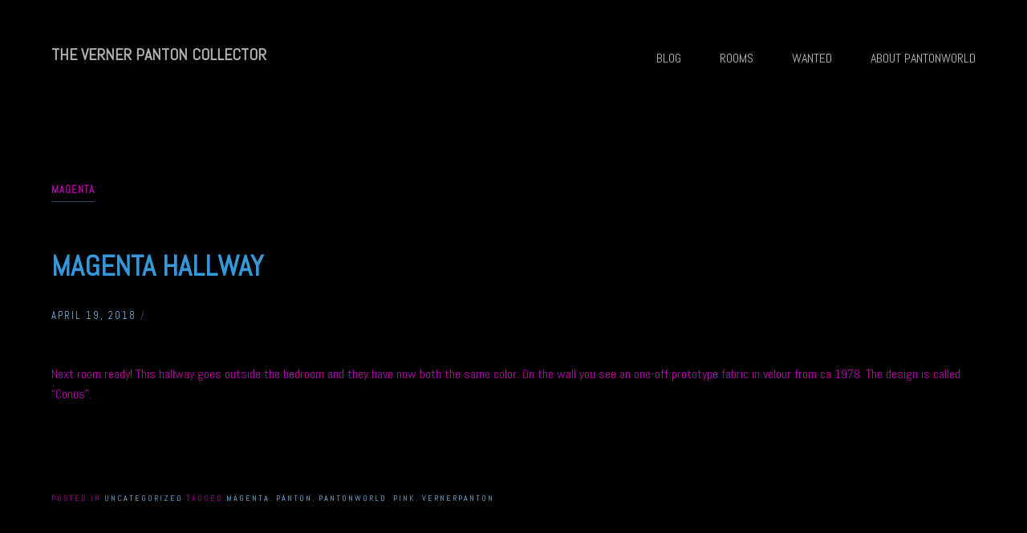

--- FILE ---
content_type: text/html; charset=UTF-8
request_url: https://www.pantonworld.com/blog/tag/magenta/
body_size: 7241
content:
<!DOCTYPE html><html lang="en-US" xmlns:og="http://opengraphprotocol.org/schema/" xmlns:fb="http://www.facebook.com/2008/fbml"><head><meta charset="UTF-8"><link rel="preconnect" href="https://fonts.gstatic.com/" crossorigin /><meta name="viewport" content="width=device-width, initial-scale=1"><title>Magenta | THE VERNER PANTON COLLECTOR</title><link rel="profile" href="https://gmpg.org/xfn/11"><link rel="pingback" href="https://www.pantonworld.com/xmlrpc.php"><meta name='robots' content='max-image-preview:large' /><link rel='dns-prefetch' href='//fonts.googleapis.com' /><link rel="alternate" type="application/rss+xml" title="THE VERNER PANTON COLLECTOR &raquo; Feed" href="https://www.pantonworld.com/feed/" /><link rel="alternate" type="application/rss+xml" title="THE VERNER PANTON COLLECTOR &raquo; Comments Feed" href="https://www.pantonworld.com/comments/feed/" /><link rel="alternate" type="application/rss+xml" title="THE VERNER PANTON COLLECTOR &raquo; Magenta Tag Feed" href="https://www.pantonworld.com/blog/tag/magenta/feed/" /> <script>WebFontConfig={google:{families:["Abel:400","Open Sans:300,400,600,700,800","Raleway:100,200,300,400,500,600,700,800,900","Droid Serif:400,700&display=swap"]}};if ( typeof WebFont === "object" && typeof WebFont.load === "function" ) { WebFont.load( WebFontConfig ); }</script><script data-optimized="1" src="https://www.pantonworld.com/wp-content/plugins/litespeed-cache/assets/js/webfontloader.min.js"></script><link data-optimized="2" rel="stylesheet" href="https://www.pantonworld.com/wp-content/litespeed/css/4fa01b0310e31befa14a66b3a03cf92f.css?ver=cdeb8" /> <script type="text/javascript" src="https://www.pantonworld.com/wp-includes/js/jquery/jquery.min.js?ver=3.7.1" id="jquery-core-js"></script> <script type="text/javascript" src="https://www.pantonworld.com/wp-includes/js/jquery/jquery-migrate.min.js?ver=3.4.1" id="jquery-migrate-js"></script> <script type="text/javascript" id="themeworks_theme-js-extra">/*  */
var themeworks_theme = {"ajaxurl":"https://www.pantonworld.com/wp-admin/admin-ajax.php","slideshow_navigation":"","slideshow_animation":"fade","slideshow_smooth_height":"","slideshow_autostart":""};
//# sourceURL=themeworks_theme-js-extra
/*  */</script> <script type="text/javascript" src="https://www.pantonworld.com/wp-content/themes/themeworks-09-2014/js/theme.js?ver=e1f12b3c64e7a62de25a273544e7845f" id="themeworks_theme-js"></script> <link rel="https://api.w.org/" href="https://www.pantonworld.com/wp-json/" /><link rel="alternate" title="JSON" type="application/json" href="https://www.pantonworld.com/wp-json/wp/v2/tags/524" /><link rel="EditURI" type="application/rsd+xml" title="RSD" href="https://www.pantonworld.com/xmlrpc.php?rsd" /> <script type="text/javascript">(function(url){
	if(/(?:Chrome\/26\.0\.1410\.63 Safari\/537\.31|WordfenceTestMonBot)/.test(navigator.userAgent)){ return; }
	var addEvent = function(evt, handler) {
		if (window.addEventListener) {
			document.addEventListener(evt, handler, false);
		} else if (window.attachEvent) {
			document.attachEvent('on' + evt, handler);
		}
	};
	var removeEvent = function(evt, handler) {
		if (window.removeEventListener) {
			document.removeEventListener(evt, handler, false);
		} else if (window.detachEvent) {
			document.detachEvent('on' + evt, handler);
		}
	};
	var evts = 'contextmenu dblclick drag dragend dragenter dragleave dragover dragstart drop keydown keypress keyup mousedown mousemove mouseout mouseover mouseup mousewheel scroll'.split(' ');
	var logHuman = function() {
		if (window.wfLogHumanRan) { return; }
		window.wfLogHumanRan = true;
		var wfscr = document.createElement('script');
		wfscr.type = 'text/javascript';
		wfscr.async = true;
		wfscr.src = url + '&r=' + Math.random();
		(document.getElementsByTagName('head')[0]||document.getElementsByTagName('body')[0]).appendChild(wfscr);
		for (var i = 0; i < evts.length; i++) {
			removeEvent(evts[i], logHuman);
		}
	};
	for (var i = 0; i < evts.length; i++) {
		addEvent(evts[i], logHuman);
	}
})('//www.pantonworld.com/?wordfence_lh=1&hid=AD8E6429BC1B01771E5CD458F6D357B9');</script> <link rel="icon" href="https://www.pantonworld.com/wp-content/uploads/2013/11/cropped-1968-Anatomie-Hand-32x32.jpg" sizes="32x32" /><link rel="icon" href="https://www.pantonworld.com/wp-content/uploads/2013/11/cropped-1968-Anatomie-Hand-192x192.jpg" sizes="192x192" /><link rel="apple-touch-icon" href="https://www.pantonworld.com/wp-content/uploads/2013/11/cropped-1968-Anatomie-Hand-180x180.jpg" /><meta name="msapplication-TileImage" content="https://www.pantonworld.com/wp-content/uploads/2013/11/cropped-1968-Anatomie-Hand-270x270.jpg" /></head><body data-rsssl=1 class="archive tag tag-magenta tag-524 custom-background wp-theme-themeworks-09-2014 has-header"><div id="page" class="hfeed site">
<a class="skip-link screen-reader-text" href="#content">Skip to content</a><header id="masthead" class="site-header site-header-10" role="banner"><div class="container"><div class="site-utilities"><div class="site-branding"><h1 class="site-title">
<a href="https://www.pantonworld.com/" title="THE VERNER PANTON COLLECTOR" rel="home">
THE VERNER PANTON COLLECTOR                                                    </a></h1><h2 class="site-description">THE VERNER PANTON COLLECTOR</h2></div><nav id="site-navigation" class="main-navigation" role="navigation">
<button class="menu-toggle"><span class="genericon genericon-menu"></span></button><div class="menu-meny-20190410-container"><ul id="menu-meny-20190410" class="primary-menu"><li id="menu-item-40890" class="menu-item menu-item-type-post_type menu-item-object-page menu-item-40890"><a href="https://www.pantonworld.com/blog/">BLOG</a></li><li id="menu-item-42727" class="menu-item menu-item-type-post_type menu-item-object-page menu-item-42727"><a href="https://www.pantonworld.com/my-rooms-2/">ROOMS</a></li><li id="menu-item-42506" class="menu-item menu-item-type-post_type menu-item-object-page menu-item-42506"><a href="https://www.pantonworld.com/wanted-2/">WANTED</a></li><li id="menu-item-42505" class="menu-item menu-item-type-post_type menu-item-object-page menu-item-42505"><a href="https://www.pantonworld.com/about/">ABOUT PANTONWORLD</a></li></ul></div></nav></div></div></header><div id="content" class="site-content container"><section id="primary" class="content-area"><main id="main" class="site-main" role="main"><header class="page-header"><h1 class="page-title">
Magenta</h1></header><article id="post-40203" class="post-40203 post type-post status-publish format-standard has-post-thumbnail hentry category-uncategorized tag-magenta tag-panton tag-pantonworld tag-pink tag-vernerpanton"><header class="entry-header"><h1 class="entry-title"><a href="https://www.pantonworld.com/blog/40203/magenta-hallway/" rel="bookmark">MAGENTA HALLWAY</a></h1><div class="entry-meta">
<span class="posted-on"><a href="https://www.pantonworld.com/blog/40203/magenta-hallway/" rel="bookmark"><time class="entry-date published" datetime="2018-04-19T21:44:23+02:00">April 19, 2018</time><time class="updated" datetime="2018-04-19T21:46:41+02:00">April 19, 2018</time></a></span> / <span class="byline"><span class="author vcard"><a class="url fn n" href="https://www.pantonworld.com/blog/author/pantonworld_com/">Panton World</a></span></span></div></header><div class="entry-content"><p>Next room ready! This hallway goes outside the bedroom and they have now both the same color. On the wall you see an one-off prototype fabric in velour from ca 1978. The design is called &#8220;Conus&#8221;.</p></div><footer class="entry-footer">
<span class="cat-links">
Posted in <a href="https://www.pantonworld.com/blog/category/uncategorized/" rel="category tag">Uncategorized</a>                            </span>
<span class="tags-links">
Tagged <a href="https://www.pantonworld.com/blog/tag/magenta/" rel="tag">Magenta</a>, <a href="https://www.pantonworld.com/blog/tag/panton/" rel="tag">Panton</a>, <a href="https://www.pantonworld.com/blog/tag/pantonworld/" rel="tag">Pantonworld</a>, <a href="https://www.pantonworld.com/blog/tag/pink/" rel="tag">Pink</a>, <a href="https://www.pantonworld.com/blog/tag/vernerpanton/" rel="tag">VERNERPANTON</a>                            </span></footer></article><article id="post-39575" class="post-39575 post type-post status-publish format-standard has-post-thumbnail hentry category-uncategorized tag-magenta tag-pantonworld"><header class="entry-header"><h1 class="entry-title"><a href="https://www.pantonworld.com/blog/39575/first-layer-3/" rel="bookmark">FIRST LAYER</a></h1><div class="entry-meta">
<span class="posted-on"><a href="https://www.pantonworld.com/blog/39575/first-layer-3/" rel="bookmark"><time class="entry-date published" datetime="2017-12-31T23:55:19+01:00">December 31, 2017</time></a></span> / <span class="byline"><span class="author vcard"><a class="url fn n" href="https://www.pantonworld.com/blog/author/pantonworld_com/">Panton World</a></span></span></div></header><div class="entry-content"><p>Happy new year! The first layer of magenta color are up in the bedroom. To be continued in 2018&#8230;</p></div><footer class="entry-footer">
<span class="cat-links">
Posted in <a href="https://www.pantonworld.com/blog/category/uncategorized/" rel="category tag">Uncategorized</a>                            </span>
<span class="tags-links">
Tagged <a href="https://www.pantonworld.com/blog/tag/magenta/" rel="tag">Magenta</a>, <a href="https://www.pantonworld.com/blog/tag/pantonworld/" rel="tag">Pantonworld</a>                            </span></footer></article><article id="post-39569" class="post-39569 post type-post status-publish format-standard has-post-thumbnail hentry category-uncategorized tag-magenta tag-pantonworld"><header class="entry-header"><h1 class="entry-title"><a href="https://www.pantonworld.com/blog/39569/new-room-project/" rel="bookmark">NEW ROOM PROJECT</a></h1><div class="entry-meta">
<span class="posted-on"><a href="https://www.pantonworld.com/blog/39569/new-room-project/" rel="bookmark"><time class="entry-date published" datetime="2017-12-31T10:05:36+01:00">December 31, 2017</time></a></span> / <span class="byline"><span class="author vcard"><a class="url fn n" href="https://www.pantonworld.com/blog/author/pantonworld_com/">Panton World</a></span></span></div></header><div class="entry-content"><p>Next room to take care of in our new house will be this bedroom. Walls and ceiling will be magenta colored as you see on our test with the wardrobe doors.</p></div><footer class="entry-footer">
<span class="cat-links">
Posted in <a href="https://www.pantonworld.com/blog/category/uncategorized/" rel="category tag">Uncategorized</a>                            </span>
<span class="tags-links">
Tagged <a href="https://www.pantonworld.com/blog/tag/magenta/" rel="tag">Magenta</a>, <a href="https://www.pantonworld.com/blog/tag/pantonworld/" rel="tag">Pantonworld</a>                            </span></footer></article><article id="post-25560" class="post-25560 post type-post status-publish format-standard has-post-thumbnail hentry category-uncategorized category-verner-panton tag-magenta tag-pantonworld tag-pink tag-purple tag-the-verner-panton-collector tag-verner-panton"><header class="entry-header"><h1 class="entry-title"><a href="https://www.pantonworld.com/blog/25560/purple/" rel="bookmark">PURPLE + PINK</a></h1><div class="entry-meta">
<span class="posted-on"><a href="https://www.pantonworld.com/blog/25560/purple/" rel="bookmark"><time class="entry-date published" datetime="2015-04-29T15:19:00+02:00">April 29, 2015</time><time class="updated" datetime="2015-05-04T21:52:40+02:00">May 4, 2015</time></a></span> / <span class="byline"><span class="author vcard"><a class="url fn n" href="https://www.pantonworld.com/blog/author/pantonworld_com/">Panton World</a></span></span></div></header><div class="entry-content"><p>Here you can see some of the pieces that came today. They comes from a very close co-worker to Verner Panton. What you see  is the actual reference to Verners &#8220;purple&#8221; colour on a matte paper. You can also see a smaller reference paper in pink / magenta.</p></div><footer class="entry-footer">
<span class="cat-links">
Posted in <a href="https://www.pantonworld.com/blog/category/uncategorized/" rel="category tag">Uncategorized</a>, <a href="https://www.pantonworld.com/blog/category/verner-panton/" rel="category tag">Verner Panton</a>                            </span>
<span class="tags-links">
Tagged <a href="https://www.pantonworld.com/blog/tag/magenta/" rel="tag">Magenta</a>, <a href="https://www.pantonworld.com/blog/tag/pantonworld/" rel="tag">Pantonworld</a>, <a href="https://www.pantonworld.com/blog/tag/pink/" rel="tag">Pink</a>, <a href="https://www.pantonworld.com/blog/tag/purple/" rel="tag">Purple</a>, <a href="https://www.pantonworld.com/blog/tag/the-verner-panton-collector/" rel="tag">The Verner Panton collector</a>, <a href="https://www.pantonworld.com/blog/tag/verner-panton/" rel="tag">Verner Panton</a>                            </span></footer></article></main></section><div id="secondary" class="widget-area col one-third-col last" role="complementary"></div></div><footer id="colophon" class="site-footer" role="contentinfo"><div class="container"><div id="section-footer-3" class="section widgets footer-3"><aside id="search-3" class="col one-col widget widget_search"><h2 class="widget-title">PANTONWORLD search:</h2><form role="search" method="get" class="search-form" action="https://www.pantonworld.com/">
<label>
<span class="screen-reader-text">Search for:</span>
<input type="search" class="search-field" placeholder="Search &hellip;" value="" name="s" />
</label>
<input type="submit" class="search-submit" value="Search" /></form></aside></div></div><div class="site-info"><div class="container"><ul id="social-footer" class="social"></ul><nav id="second-navigation" class="second-navigation" role="navigation"><div class="menu-bottom-menu-20190427-container"><ul id="menu-bottom-menu-20190427" class="secondary-menu"><li id="menu-item-42731" class="menu-item menu-item-type-post_type menu-item-object-page menu-item-42731"><a href="https://www.pantonworld.com/old-rooms/">OLD ROOMS</a></li><li id="menu-item-42730" class="menu-item menu-item-type-post_type menu-item-object-page menu-item-42730"><a href="https://www.pantonworld.com/sten-hermansson/">STEN HERMANSSON</a></li></ul></div></nav></div></div></footer></div> <script type="speculationrules">{"prefetch":[{"source":"document","where":{"and":[{"href_matches":"/*"},{"not":{"href_matches":["/wp-*.php","/wp-admin/*","/wp-content/uploads/*","/wp-content/*","/wp-content/plugins/*","/wp-content/themes/themeworks-09-2014/*","/*\\?(.+)"]}},{"not":{"selector_matches":"a[rel~=\"nofollow\"]"}},{"not":{"selector_matches":".no-prefetch, .no-prefetch a"}}]},"eagerness":"conservative"}]}</script> <script type="text/javascript" id="tp-tools-js-before">/*  */
window.ESG ??={};ESG.E ??={};ESG.E.site_url='https://www.pantonworld.com';ESG.E.plugin_url='https://www.pantonworld.com/wp-content/plugins/essential-grid/';ESG.E.ajax_url='https://www.pantonworld.com/wp-admin/admin-ajax.php';ESG.E.nonce='928c1190be';ESG.E.tptools=true;ESG.E.waitTptFunc ??=[];ESG.F ??={};ESG.F.waitTpt=() =>{if ( typeof jQuery==='undefined' ||!window?._tpt?.regResource ||!ESG?.E?.plugin_url ||(!ESG.E.tptools && !window?.SR7?.E?.plugin_url) ) return setTimeout(ESG.F.waitTpt,29);if (!window._tpt.gsap) window._tpt.regResource({id:'tpgsap',url:ESG.E.tptools && ESG.E.plugin_url+'/public/assets/js/libs/tpgsap.js' ||SR7.E.plugin_url + 'public/js/libs/tpgsap.js'});_tpt.checkResources(['tpgsap']).then(() =>{if (window.tpGS && !_tpt?.Back){_tpt.eases=tpGS.eases;Object.keys(_tpt.eases).forEach((e) => {_tpt[e] ===undefined && (_tpt[e]=tpGS[e])});}ESG.E.waitTptFunc.forEach((f) =>{typeof f ==='function' && f();});ESG.E.waitTptFunc=[];});}
//# sourceURL=tp-tools-js-before
/*  */</script> <script type="text/javascript" src="https://www.pantonworld.com/wp-content/plugins/essential-grid/public/assets/js/libs/tptools.js?ver=6.7.36" id="tp-tools-js" async="async" data-wp-strategy="async"></script> <script data-no-optimize="1">window.lazyLoadOptions=Object.assign({},{threshold:300},window.lazyLoadOptions||{});!function(t,e){"object"==typeof exports&&"undefined"!=typeof module?module.exports=e():"function"==typeof define&&define.amd?define(e):(t="undefined"!=typeof globalThis?globalThis:t||self).LazyLoad=e()}(this,function(){"use strict";function e(){return(e=Object.assign||function(t){for(var e=1;e<arguments.length;e++){var n,a=arguments[e];for(n in a)Object.prototype.hasOwnProperty.call(a,n)&&(t[n]=a[n])}return t}).apply(this,arguments)}function o(t){return e({},at,t)}function l(t,e){return t.getAttribute(gt+e)}function c(t){return l(t,vt)}function s(t,e){return function(t,e,n){e=gt+e;null!==n?t.setAttribute(e,n):t.removeAttribute(e)}(t,vt,e)}function i(t){return s(t,null),0}function r(t){return null===c(t)}function u(t){return c(t)===_t}function d(t,e,n,a){t&&(void 0===a?void 0===n?t(e):t(e,n):t(e,n,a))}function f(t,e){et?t.classList.add(e):t.className+=(t.className?" ":"")+e}function _(t,e){et?t.classList.remove(e):t.className=t.className.replace(new RegExp("(^|\\s+)"+e+"(\\s+|$)")," ").replace(/^\s+/,"").replace(/\s+$/,"")}function g(t){return t.llTempImage}function v(t,e){!e||(e=e._observer)&&e.unobserve(t)}function b(t,e){t&&(t.loadingCount+=e)}function p(t,e){t&&(t.toLoadCount=e)}function n(t){for(var e,n=[],a=0;e=t.children[a];a+=1)"SOURCE"===e.tagName&&n.push(e);return n}function h(t,e){(t=t.parentNode)&&"PICTURE"===t.tagName&&n(t).forEach(e)}function a(t,e){n(t).forEach(e)}function m(t){return!!t[lt]}function E(t){return t[lt]}function I(t){return delete t[lt]}function y(e,t){var n;m(e)||(n={},t.forEach(function(t){n[t]=e.getAttribute(t)}),e[lt]=n)}function L(a,t){var o;m(a)&&(o=E(a),t.forEach(function(t){var e,n;e=a,(t=o[n=t])?e.setAttribute(n,t):e.removeAttribute(n)}))}function k(t,e,n){f(t,e.class_loading),s(t,st),n&&(b(n,1),d(e.callback_loading,t,n))}function A(t,e,n){n&&t.setAttribute(e,n)}function O(t,e){A(t,rt,l(t,e.data_sizes)),A(t,it,l(t,e.data_srcset)),A(t,ot,l(t,e.data_src))}function w(t,e,n){var a=l(t,e.data_bg_multi),o=l(t,e.data_bg_multi_hidpi);(a=nt&&o?o:a)&&(t.style.backgroundImage=a,n=n,f(t=t,(e=e).class_applied),s(t,dt),n&&(e.unobserve_completed&&v(t,e),d(e.callback_applied,t,n)))}function x(t,e){!e||0<e.loadingCount||0<e.toLoadCount||d(t.callback_finish,e)}function M(t,e,n){t.addEventListener(e,n),t.llEvLisnrs[e]=n}function N(t){return!!t.llEvLisnrs}function z(t){if(N(t)){var e,n,a=t.llEvLisnrs;for(e in a){var o=a[e];n=e,o=o,t.removeEventListener(n,o)}delete t.llEvLisnrs}}function C(t,e,n){var a;delete t.llTempImage,b(n,-1),(a=n)&&--a.toLoadCount,_(t,e.class_loading),e.unobserve_completed&&v(t,n)}function R(i,r,c){var l=g(i)||i;N(l)||function(t,e,n){N(t)||(t.llEvLisnrs={});var a="VIDEO"===t.tagName?"loadeddata":"load";M(t,a,e),M(t,"error",n)}(l,function(t){var e,n,a,o;n=r,a=c,o=u(e=i),C(e,n,a),f(e,n.class_loaded),s(e,ut),d(n.callback_loaded,e,a),o||x(n,a),z(l)},function(t){var e,n,a,o;n=r,a=c,o=u(e=i),C(e,n,a),f(e,n.class_error),s(e,ft),d(n.callback_error,e,a),o||x(n,a),z(l)})}function T(t,e,n){var a,o,i,r,c;t.llTempImage=document.createElement("IMG"),R(t,e,n),m(c=t)||(c[lt]={backgroundImage:c.style.backgroundImage}),i=n,r=l(a=t,(o=e).data_bg),c=l(a,o.data_bg_hidpi),(r=nt&&c?c:r)&&(a.style.backgroundImage='url("'.concat(r,'")'),g(a).setAttribute(ot,r),k(a,o,i)),w(t,e,n)}function G(t,e,n){var a;R(t,e,n),a=e,e=n,(t=Et[(n=t).tagName])&&(t(n,a),k(n,a,e))}function D(t,e,n){var a;a=t,(-1<It.indexOf(a.tagName)?G:T)(t,e,n)}function S(t,e,n){var a;t.setAttribute("loading","lazy"),R(t,e,n),a=e,(e=Et[(n=t).tagName])&&e(n,a),s(t,_t)}function V(t){t.removeAttribute(ot),t.removeAttribute(it),t.removeAttribute(rt)}function j(t){h(t,function(t){L(t,mt)}),L(t,mt)}function F(t){var e;(e=yt[t.tagName])?e(t):m(e=t)&&(t=E(e),e.style.backgroundImage=t.backgroundImage)}function P(t,e){var n;F(t),n=e,r(e=t)||u(e)||(_(e,n.class_entered),_(e,n.class_exited),_(e,n.class_applied),_(e,n.class_loading),_(e,n.class_loaded),_(e,n.class_error)),i(t),I(t)}function U(t,e,n,a){var o;n.cancel_on_exit&&(c(t)!==st||"IMG"===t.tagName&&(z(t),h(o=t,function(t){V(t)}),V(o),j(t),_(t,n.class_loading),b(a,-1),i(t),d(n.callback_cancel,t,e,a)))}function $(t,e,n,a){var o,i,r=(i=t,0<=bt.indexOf(c(i)));s(t,"entered"),f(t,n.class_entered),_(t,n.class_exited),o=t,i=a,n.unobserve_entered&&v(o,i),d(n.callback_enter,t,e,a),r||D(t,n,a)}function q(t){return t.use_native&&"loading"in HTMLImageElement.prototype}function H(t,o,i){t.forEach(function(t){return(a=t).isIntersecting||0<a.intersectionRatio?$(t.target,t,o,i):(e=t.target,n=t,a=o,t=i,void(r(e)||(f(e,a.class_exited),U(e,n,a,t),d(a.callback_exit,e,n,t))));var e,n,a})}function B(e,n){var t;tt&&!q(e)&&(n._observer=new IntersectionObserver(function(t){H(t,e,n)},{root:(t=e).container===document?null:t.container,rootMargin:t.thresholds||t.threshold+"px"}))}function J(t){return Array.prototype.slice.call(t)}function K(t){return t.container.querySelectorAll(t.elements_selector)}function Q(t){return c(t)===ft}function W(t,e){return e=t||K(e),J(e).filter(r)}function X(e,t){var n;(n=K(e),J(n).filter(Q)).forEach(function(t){_(t,e.class_error),i(t)}),t.update()}function t(t,e){var n,a,t=o(t);this._settings=t,this.loadingCount=0,B(t,this),n=t,a=this,Y&&window.addEventListener("online",function(){X(n,a)}),this.update(e)}var Y="undefined"!=typeof window,Z=Y&&!("onscroll"in window)||"undefined"!=typeof navigator&&/(gle|ing|ro)bot|crawl|spider/i.test(navigator.userAgent),tt=Y&&"IntersectionObserver"in window,et=Y&&"classList"in document.createElement("p"),nt=Y&&1<window.devicePixelRatio,at={elements_selector:".lazy",container:Z||Y?document:null,threshold:300,thresholds:null,data_src:"src",data_srcset:"srcset",data_sizes:"sizes",data_bg:"bg",data_bg_hidpi:"bg-hidpi",data_bg_multi:"bg-multi",data_bg_multi_hidpi:"bg-multi-hidpi",data_poster:"poster",class_applied:"applied",class_loading:"litespeed-loading",class_loaded:"litespeed-loaded",class_error:"error",class_entered:"entered",class_exited:"exited",unobserve_completed:!0,unobserve_entered:!1,cancel_on_exit:!0,callback_enter:null,callback_exit:null,callback_applied:null,callback_loading:null,callback_loaded:null,callback_error:null,callback_finish:null,callback_cancel:null,use_native:!1},ot="src",it="srcset",rt="sizes",ct="poster",lt="llOriginalAttrs",st="loading",ut="loaded",dt="applied",ft="error",_t="native",gt="data-",vt="ll-status",bt=[st,ut,dt,ft],pt=[ot],ht=[ot,ct],mt=[ot,it,rt],Et={IMG:function(t,e){h(t,function(t){y(t,mt),O(t,e)}),y(t,mt),O(t,e)},IFRAME:function(t,e){y(t,pt),A(t,ot,l(t,e.data_src))},VIDEO:function(t,e){a(t,function(t){y(t,pt),A(t,ot,l(t,e.data_src))}),y(t,ht),A(t,ct,l(t,e.data_poster)),A(t,ot,l(t,e.data_src)),t.load()}},It=["IMG","IFRAME","VIDEO"],yt={IMG:j,IFRAME:function(t){L(t,pt)},VIDEO:function(t){a(t,function(t){L(t,pt)}),L(t,ht),t.load()}},Lt=["IMG","IFRAME","VIDEO"];return t.prototype={update:function(t){var e,n,a,o=this._settings,i=W(t,o);{if(p(this,i.length),!Z&&tt)return q(o)?(e=o,n=this,i.forEach(function(t){-1!==Lt.indexOf(t.tagName)&&S(t,e,n)}),void p(n,0)):(t=this._observer,o=i,t.disconnect(),a=t,void o.forEach(function(t){a.observe(t)}));this.loadAll(i)}},destroy:function(){this._observer&&this._observer.disconnect(),K(this._settings).forEach(function(t){I(t)}),delete this._observer,delete this._settings,delete this.loadingCount,delete this.toLoadCount},loadAll:function(t){var e=this,n=this._settings;W(t,n).forEach(function(t){v(t,e),D(t,n,e)})},restoreAll:function(){var e=this._settings;K(e).forEach(function(t){P(t,e)})}},t.load=function(t,e){e=o(e);D(t,e)},t.resetStatus=function(t){i(t)},t}),function(t,e){"use strict";function n(){e.body.classList.add("litespeed_lazyloaded")}function a(){console.log("[LiteSpeed] Start Lazy Load"),o=new LazyLoad(Object.assign({},t.lazyLoadOptions||{},{elements_selector:"[data-lazyloaded]",callback_finish:n})),i=function(){o.update()},t.MutationObserver&&new MutationObserver(i).observe(e.documentElement,{childList:!0,subtree:!0,attributes:!0})}var o,i;t.addEventListener?t.addEventListener("load",a,!1):t.attachEvent("onload",a)}(window,document);</script></body></html>
<!-- Page optimized by LiteSpeed Cache @2026-01-18 07:49:51 -->

<!-- Page cached by LiteSpeed Cache 7.7 on 2026-01-18 07:49:51 -->
<!-- QUIC.cloud UCSS in queue -->